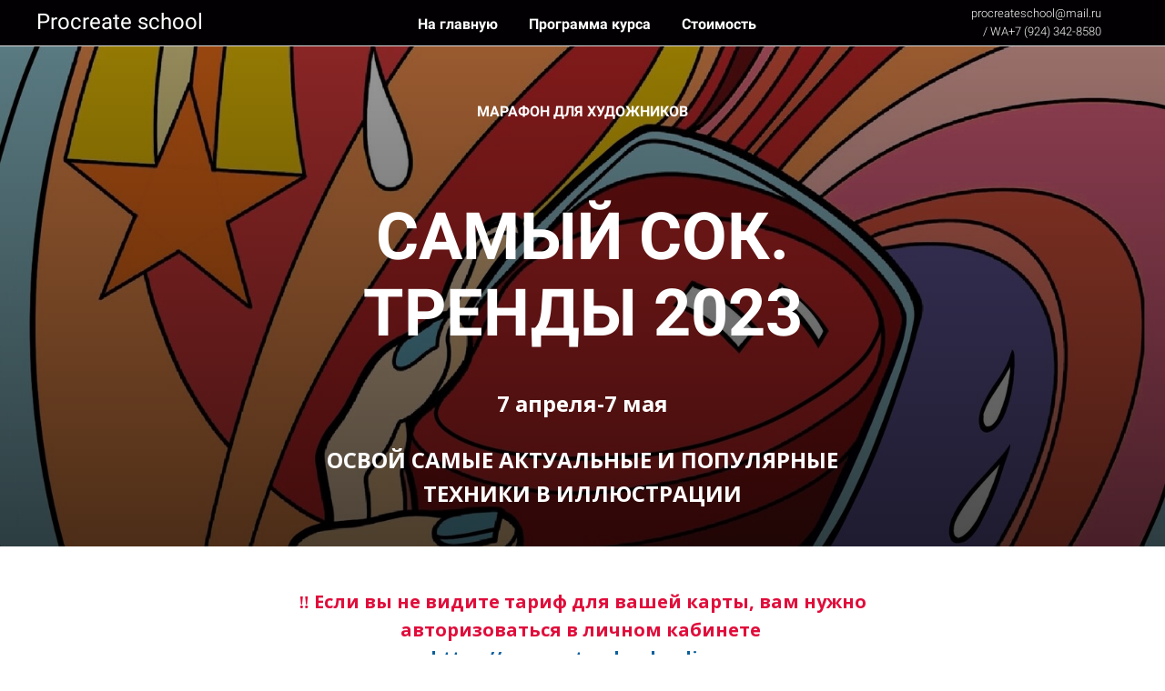

--- FILE ---
content_type: text/html; charset=UTF-8
request_url: https://procreateschool.online/trends_pay
body_size: 12161
content:

<!DOCTYPE html>
  <head>
    
<script>
	
	window.accountUserId = -1;
	window.requestIp = "18.117.107.15";
	window.isSublogined = false;
	window.accountId = 84944;
	window.gcSessionId = 0;
	window.controllerId = "page";
	window.actionId = "0";
    window.nowTime = new Date(2025, 10, 06, 19, 36, 51);
    window.dateOffset = 3;
	window.userInfo = {"isAdmin":false,"isInAccount":false,"isTeacher":false};
	window.currencyLabels = {"RUB":"RUB","USD":"USD","EUR":"EUR","GBP":"GBP","BYR":"BYR","BYN":"BYN","KZT":"KZT","UAH":"UAH","AUD":"AUD","DKK":"DKK","CHF":"CHF","SEK":"SEK","ZAR":"ZAR","AMD":"AMD","RON":"RON","BRL":"BRL","ILS":"ILS","MYR":"MYR","SGD":"SGD","KGS":"KGS","CAD":"CAD","MXN":"MXN","JPY":"JPY","UZS":"UZS","PLN":"PLN","AZN":"AZN","AED":"AED","TRY":"TRY","INR":"INR","RSD":"RSD","CZK":"CZK","MNT":"MNT","NZD":"NZD","BGN":"BGN","IDR":"IDR","CNY":"CNY","GEL":"GEL","COP":"COP","ARS":"ARS","PEN":"PEN","CLP":"CLP","VND":"VND","PHP":"PHP","DOP":"DOP","KRW":"KRW","TWD":"TWD","MDL":"MDL","TJS":"TJS","NOK":"NOK","NGN":"NGN","HKD":"HKD","POINTS":""};
window.accountSafeUserName = "Guest";
window.accountUserThumbnail = "<img class=\"user-profile-image user-default-profile-image\" src=\"\/public\/img\/default_profile_50.png\" width=\"50\" alt=\"\">";
window.language = "ru";
window.csrfToken = "KuHHWNRb83suDcDiXgg8EtIPqe2iMaJ45WubZR_zdFhLiZ9skQuwDEprgaEdZHNAo3rlusEG9zqHGe0RKcMZLQ==";
window.requestTime = 1762447011;
window.requestSimpleSign = "3e268fab67d1dcad7a97ca3cef72ddd0";
window.gcUniqId = "3552117338690ccea33d9ff0.51275214.1762447011.2524";
window.mailingVisibility = 0;
window.isSupportChatEnabled = false;
window.disableCaptchaForConfirmPhone = true;
window.allowRevealPassword = false;
window.isDisabledConvertIndexToSimple = false;
window.params_52 = 0;
window.gcsObjectId = 2614148;
window.isSessionLocalStorageEnabled = true;
window.isWhatsappIconEnabled = false;
window.file_upload_blocking = false;
window.storage_usage_percent = null;
window.used_storage_size = null;
window.max_storage_size = null;
window.fileserviceThumbnailHost = "fs-thb01.getcourse.ru";
window.fileserviceMainHost = "fs18.getcourse.ru";
window.fileserviceUploadHost = "fs17.getcourse.ru";
window.fileserviceTusFeatureEnabled = true;
window.iCanSelectGridOffset = true;
window.webinarUsePlayer15 = true;
window.isEnabledSecureUpload = 1;
window.webinarWebsocketHosts = ["ws07.getcourse.ru","stream01.gcfiles.net"];
window.webinarWebsocketPath = "\/ws3\/webinar";
window.webSocketHost = "ws04.getcourse.ru";
window.fdsrevEnabled12 = true;
window.isDisabledFacebook = true;
window.metaIsAnExtremismOrganizationText = "\u041a\u043e\u043c\u043f\u0430\u043d\u0438\u044f Meta \u043f\u0440\u0438\u0437\u043d\u0430\u043d\u0430 \u044d\u043a\u0441\u0442\u0440\u0435\u043c\u0438\u0441\u0442\u043a\u043e\u0439 \u0432 \u0420\u0424.";
window.isTestingV2 = false;
window.testingV2VersionCheck = false;
window.isDisabledVK = false;
window.autoGenerateSubtitlesSectionEnabled = true;
window.internalDomains = ["procreateschool.online","procreateschoolonline.getcourse.ru"];
window.vhApiHost = "cf-api-2.vhcdn.com";
window.vhsRegion = "eu";
window.videoLinkFeatureUsed = 0;
window.helpdeskEnabledFeature = false;
window.helpdeskTalksEnabledFeature = false;
window.enabledTariffsPage = true;
window.relatedUsersOnActiveBlock = true;
window.UShort = "Wy0xXQ.7g_avektv14vtW7W6JdMrhB64fGn1SxuRXnczedblxo";
window.ULong = "Wy0xXQ.7g_avektv14vtW7W6JdMrhB64fGn1SxuRXnczedblxo";
window.gcRedesign = {"isLessonRedesignEnabled":false};
window.attachContactToUserUpdateFeature = false;
window.enableRuleCopyToClipboardFeature = true;
window.selectFieldsValidationFeature = false;
</script>

<script type="text/javascript">

		
	window.userInfo = {"isAdmin":false,"isManager":false,"isInAccount":false,"isTeacher":false,"canCms":false,"canEditHelp":false,"isHumanDesign":"0"};

</script>


				<link rel="shortcut icon"
			  href="https://fs.getcourse.ru/fileservice/file/download/a/84944/sc/298/h/c903ed2fff33f1aea148f5523fa7988a.jpg">
	
	<link href="/nassets/176e8f4a/glyphicons.css?v=1748094541" rel="stylesheet">
<link href="/nassets/d15964b7/css/reveal-password.css?v=1748094541" rel="stylesheet">
<link href="/nassets/css/superlite-block-a2d69dc8cba2fb583968843c1c3ecc59.css?v=1762436471" rel="stylesheet" async="async">
<link href="/public/fonts/gfonts/open-sans/open-sans-cyr-swap.css" rel="stylesheet" async="async">
<link href="/public/fonts/gfonts/roboto/roboto-cyr-swap.css" rel="stylesheet" async="async">
<link href="/nassets/dc774405/css/index.css?v=202511061936" rel="stylesheet">
<link href="/nassets/a9f792d5/css/all.css?v=1748094541" rel="stylesheet">
<link href="/nassets/a9f792d5/css/v5-font-face.css?v=1748094541" rel="stylesheet">
<link href="/nassets/a9f792d5/css/v4-font-face.css?v=1748094541" rel="stylesheet">
<link href="/nassets/a9f792d5/css/v4-shims.css?v=1748094541" rel="stylesheet">
<link href="/nassets/a9f792d5/css/old.css?v=1748094541" rel="stylesheet">
<link href="/nassets/86535ac4/deps/css/bootstrap-modal.min.css?v=1748094542" rel="stylesheet">
<link href="/nassets/86535ac4/css/blocks-modal.css?v=1756899397" rel="stylesheet">
<link href="/nassets/86535ac4/deps/css/bootstrap-table.min.css?v=1748094542" rel="stylesheet">
<link href="/nassets/50d98807/css/modal.css?v=1754640308" rel="stylesheet">
<link href="/nassets/de75e957/css/button.css?v=1748094542" rel="stylesheet">
<link href="/nassets/a88355f1/proxima.css?v=1748094541" rel="stylesheet">
<link href="/nassets/3dd24b3a/notice.css?v=1748094541" rel="stylesheet">
<script src="/nassets/13c3419e/jquery.min.js?v=1748094543"></script>
<script src="/nassets/59757da8/js/global-function.js?v=1753792649"></script>
<script src="/nassets/d15964b7/js/reveal-password.js?v=1748094541"></script>
<script src="/nassets/33313f15/js/JsTrans.min.js?v=1761779664"></script>
<script src="/nassets/3d7070fe/dictionary-gen-36c79869dd676fe2044642d211532d9030a606cd.js?v=1762434000"></script>
<script src="/nassets/3d7070fe/dictionary-gen-7e01f262052f41453a00a4ed22ac7290adebad94.js?v=1762434000"></script>
<script>window.globalCheckboxEnabled=true
window.persodataConfirm=true
window.globalCheckboxForPaidOnly=false
window.globalCheckboxText="\u042f \u043e\u0437\u043d\u0430\u043a\u043e\u043c\u043b\u0435\u043d(\u0430) \u0438 \u0441\u043e\u0433\u043b\u0430\u0441\u0435\u043d(\u0430) \u0441 \u0443\u0441\u043b\u043e\u0432\u0438\u044f\u043c\u0438 <a href=\"\/oferta\" target=\"_blank\">\u0414\u043e\u0433\u043e\u0432\u043e\u0440\u0430 \u043e\u0444\u0435\u0440\u0442\u044b<\/a> \u0438 <a href=\"\/agreement\" target=\"_blank\">\u0421\u043e\u0433\u043b\u0430\u0441\u0435\u043d(\u0430)<\/a>, \u0441 <a href=\"\/confidential\" target=\"_blank\">\u041f\u043e\u043b\u0438\u0442\u0438\u043a\u043e\u0439 \u043e\u0431\u0440\u0430\u0431\u043e\u0442\u043a\u0438 \u043f\u0435\u0440\u0441\u043e\u043d\u0430\u043b\u044c\u043d\u044b\u0445 \u0434\u0430\u043d\u043d\u044b\u0445<\/a>"
window.pdpCheckboxEnabled=false
window.pdpConfirmedByDefault=false
window.pdpCheckboxText="\u042f \u0441\u043e\u0433\u043b\u0430\u0441\u0435\u043d \u043d\u0430 \u043e\u0431\u0440\u0430\u0431\u043e\u0442\u043a\u0443 \u043c\u043e\u0438\u0445 \u043f\u0435\u0440\u0441\u043e\u043d\u0430\u043b\u044c\u043d\u044b\u0445 \u0434\u0430\u043d\u043d\u044b\u0445. \u0421&nbsp;<a href=\"\/privacypolicy\" target=\"_blank\">\u041f\u043e\u043b\u0438\u0442\u0438\u043a\u043e\u0439 \u043e\u0431\u0440\u0430\u0431\u043e\u0442\u043a\u0438 \u043f\u0435\u0440\u0441\u043e\u043d\u0430\u043b\u044c\u043d\u044b\u0445 \u0434\u0430\u043d\u043d\u044b\u0445<\/a>&nbsp;\u043e\u0437\u043d\u0430\u043a\u043e\u043c\u043b\u0435\u043d."
window.checkboxMailingEnabled=false
window.checkboxMailingChecked=false
window.checkboxMailingForPaidOnly=false
window.checkboxMailingText="\u042f \u0441\u043e\u0433\u043b\u0430\u0441\u0435\u043d(\u0430)<a href=\"\/newsletter\" target=\"_blank\"> \u043d\u0430 \u043f\u043e\u043b\u0443\u0447\u0435\u043d\u0438\u0435 \u0438\u043d\u0444\u043e\u0440\u043c\u0430\u0446\u0438\u043e\u043d\u043d\u043e\u0439 \u0438 \u0440\u0435\u043a\u043b\u0430\u043c\u043d\u043e\u0439 \u0440\u0430\u0441\u0441\u044b\u043b\u043a\u0438.<\/a>"
window.isMailingCheckboxRequired=false
window.isMailingCheckboxRequiredForNotPaid=false
window.isLegalReworkFeatureEnabled=true</script>    	<!-- Facebook Pixel Code -->
<script>
!function(f,b,e,v,n,t,s)
{if(f.fbq)return;n=f.fbq=function(){n.callMethod?
n.callMethod.apply(n,arguments):n.queue.push(arguments)};
if(!f._fbq)f._fbq=n;n.push=n;n.loaded=!0;n.version='2.0';
n.queue=[];t=b.createElement(e);t.async=!0;
t.src=v;s=b.getElementsByTagName(e)[0];
s.parentNode.insertBefore(t,s)}(window, document,'script',
'https://connect.facebook.net/en_US/fbevents.js');
fbq('init', '272643941096111');
fbq('track', 'PageView');
</script>
<noscript><img height="1" width="1" style="display:none"
src="https://www.facebook.com/tr?id=272643941096111&ev=PageView&noscript=1"
/></noscript>
<!-- End Facebook Pixel Code -->
<!-- Facebook Pixel Code -->
<script>
!function(f,b,e,v,n,t,s)
{if(f.fbq)return;n=f.fbq=function(){n.callMethod?
n.callMethod.apply(n,arguments):n.queue.push(arguments)};
if(!f._fbq)f._fbq=n;n.push=n;n.loaded=!0;n.version='2.0';
n.queue=[];t=b.createElement(e);t.async=!0;
t.src=v;s=b.getElementsByTagName(e)[0];
s.parentNode.insertBefore(t,s)}(window, document,'script',
'https://connect.facebook.net/en_US/fbevents.js');
fbq('init', '404016424100344');
fbq('track', 'PageView');
</script>
<noscript><img height="1" width="1" style="display:none"
src="https://www.facebook.com/tr?id=404016424100344&ev=PageView&noscript=1"
/></noscript>
<!-- End Facebook Pixel Code -->	    <title>Учусь рисовать. Простые оформы.</title>
    <meta charset="UTF-8"/>
    <meta name="viewport" content="width=device-width, initial-scale=1">

    <meta property="og:title" content="СЪЕШЬ МЕНЯ"/>
	<meta name="description" property="og:description" content="СЪЕШЬ МЕНЯ"/>

	
			<meta property="og:image" content="https://fs-thb02.getcourse.ru/fileservice/file/thumbnail/h/dcdf94d0d411837524670f920e4a3ce1.jpeg/s/600x/a/84944/sc/141"/>
	    <meta property="og:url" content="https://procreateschool.online/trends_pay"/>
    <meta property="fb:app_id" content="1437814016454992"/>

		
	
	
	<!-- Меню -->
<link rel="stylesheet" href="/pl/cms/layout/css?id=76656&hash=103cee8e09831bb244bc7ba1a8a9fb1a&bundle=1">
<style>
.gc-user-user .new-comment .attach-file-button-container {
    display: yes;
}
.gc-user-user .new-comment .audio-comment {
   right: 32px;
}
</style><style>
.gc-user-user .new-comment .attach-file-button-container {
    display: yes;
}
.gc-user-user .new-comment .audio-comment {
   right: 32px;
}
</style>	  </head>
		<body class="gc-user-guest">
	
        
		    <div class="gc-main-content gc-both-main-content no-menu  front-page-content gc-user-guest">
      

<div class="lite-page block-set">

	
			

<style>
	#ltBlock1703522360 .lt-block-wrapper {
		padding-top: 0px; padding-bottom: 0px	}

			
			</style>


<div id="ltBlock1703522360" data-block-id="1703522548"
               class="lt-block lt-view menu01 lt-menu lt-menu-universal positionstatic mobile-toggler style-with-border gc-into-main-content"
     data-code="b-d6290"
          >
	<div class="lt-block-wrapper">
	<div class="menu-wrapper" data-menu="yes">

	<div class="collapsed-view">
		<div class="toggler">
			<span class="fa fa-bars"></span>
		</div>

		<div class="collapsed-content" >
			<div class="f-header fg-color">
				<p>Procreate school<strong></strong></p>			</div>
		</div>

		<div class="collapsed-contacts fg-color" >
			<p>procreateschool@mail.ru</p>

<p> / WA+7 (924) 342-8580</p>		</div>

		
	</div>

	<div class="main-container">
		<div class="padding40px"></div>

		<div class="leftside">
			<div class="leftcontainer">
				<a href="" class="fg-color">

					
						<div class="logo f-header fg-color">
							<p>Procreate school<strong></strong></p>						</div>
					

				</a></div>
		</div>

		<div class="centerside menualign-center">
			<div class="centercontainer">
				<ul class="menu-list">
					
						<li class="list-item">
							<a href="https://procreateschool.online/home" class="f-header fg-color">
								На главную							</a>
						</li>

					
						<li class="list-item">
							<a href="#программа" class="f-header fg-color">
								Программа курса							</a>
						</li>

					
						<li class="list-item">
							<a href="#стоимость" class="f-header fg-color">
								Стоимость							</a>
						</li>

					
				</ul>
			</div>
		</div>

				<div class="rightside">
			<div class="rightcontainer">
				<div class="right-descr fg-color">
					<p>procreateschool@mail.ru</p>

<p> / WA+7 (924) 342-8580</p>				</div>

				<div class="right-buttons">
					<div class="right-buttons-wrap">
																	</div>
				</div>

			</div>
		</div>

		<div class="padding40px">


		</div>
	</div>
</div>




<script>
$( function() {
	$('#ltBlock1703522360').liteMenu({
		position: "static"
	})
} );
</script>

<style>
	#ltBlock1703522360 .fg-color { color: #FFFFFF; }

	#ltBlock1703522360.lt-editing .menu-wrapper {
		background-color: rgba(0,0,0,0.5);
	}

	#ltBlock1703522360 .menu-wrapper {
		background-color: rgba( 3,0,3,1);;
	}

	#ltBlock1703522360.positionfixed.scrolled .menu-wrapper {
		background-color: rgba( 3,0,3,0.5);;
	}

	#ltBlock1703522360 .menu-wrapper, #ltBlock1703522360 .main-container {
		height: 50px;
	}

	.country-dropdown-wrapper {
		padding-left: 10px;
	}

	@media screen and (max-width: 980px) {
		#ltBlock1703522360 .menu-wrapper {
			background-color: rgba( 3,0,3,1);;
		}

		#ltBlock1703522360.positionfixed.scrolled .menu-wrapper {
			background-color: rgba( 3,0,3,0.5);;
	 	}

	    #ltBlock1703522360.positionfixed .menu-wrapper.expanded {
			background-color: rgba( 3,0,3,1);;
	 	}
	}

</style>
</div></div>



			

<style>
	#ltBlock1703522361 .lt-block-wrapper {
		padding-top: 60px; padding-bottom: 15px	}

			
			</style>


<div id="ltBlock1703522361" data-block-id="1703522549"
               class="lt-block lt-view bld01 lt-onecolumn lt-onecolumn-common"
     data-code="b-90040"
          >
	

<div class="lazyload lt-block-wrapper block-cover " id="blockCover1703522549" style="position: relative; " data-bg="//fs-thb02.getcourse.ru/fileservice/file/thumbnail/h/dcdf94d0d411837524670f920e4a3ce1.jpeg/s/s2000x/a/84944/sc/141">
	<div class="cover-filter"></div>
	<div class="cover-wrapper flex-container height-fixed" data-main-class="cover-wrapper">
		<div class="container">
	<div class="row">
		<div class="modal-block-content block-box col-md-8 col-md-offset-2 text-center" style="">
			<div
	id="builder4481336"
	class="builder  animated-block"
	data-path="items"
	data-animation-order="in-turn">
	
			<div
	data-param="items/parts/field11510"
	data-item-name="field11510"
	data-title="Элемент"
	data-animation-mode="no"
	style="margin-bottom: 84px; border-radius: ; "
	data-setting-editable="true"
	class="builder-item part-subheader "
	id="af9fcd4c5e"
>
	<div data-editable=true data-param='items/parts/field11510/inner/text' class='f-subheader f-subheader-md f-text-transform-uppercase'><p>марафон для ХУДОЖНИКОВ</p></div>	<div class="add-redesign-subblock" data-id="1703522549">
		<span class="fa fa-plus"></span>
	</div>
</div>
<style>
		.add-redesign-subblock,
	div#af9fcd4c5e .add-redesign-subblock
	{
		display: none;
	}
</style>
			<div
	data-param="items/parts/field14448"
	data-item-name="field14448"
	data-title="Элемент"
	data-animation-mode="no"
	style="margin-bottom: 38px; margin-top: 24px; border-radius: ; "
	data-setting-editable="true"
	class="builder-item part-header "
	id="a2cfc12efd"
>
	<div data-editable=true data-param='items/parts/field14448/inner/text' class='f-header f-header-72'><p>САМЫЙ СОК. ТРЕНДЫ 2023</p></div>	<div class="add-redesign-subblock" data-id="1703522549">
		<span class="fa fa-plus"></span>
	</div>
</div>
<style>
		.add-redesign-subblock,
	div#a2cfc12efd .add-redesign-subblock
	{
		display: none;
	}
</style>
			<div
	data-param="items/parts/text1"
	data-item-name="text1"
	data-title="Элемент"
	data-animation-mode="no"
	style="margin-bottom: 25px; border-radius: ; "
	data-setting-editable="true"
	class="builder-item part-text "
	id="ae1f633eaa"
>
	<div style='' class='text-large f-text' data-param='items/parts/text1/inner/text' data-editable='true'><p><strong>7&nbsp;апреля-7&nbsp;мая</strong></p></div>	<div class="add-redesign-subblock" data-id="1703522549">
		<span class="fa fa-plus"></span>
	</div>
</div>
<style>
		.add-redesign-subblock,
	div#ae1f633eaa .add-redesign-subblock
	{
		display: none;
	}
</style>
			<div
	data-param="items/parts/text1_86"
	data-item-name="text1_86"
	data-title="Элемент"
	data-animation-mode="no"
	style="margin-bottom: 25px; border-radius: ; "
	data-setting-editable="true"
	class="builder-item part-text "
	id="a1ffbdccb4"
>
	<div style='' class='text-large f-text' data-param='items/parts/text1_86/inner/text' data-editable='true'><p><strong>ОСВОЙ САМЫЕ АКТУАЛЬНЫЕ И ПОПУЛЯРНЫЕ ТЕХНИКИ В ИЛЛЮСТРАЦИИ</strong></p></div>	<div class="add-redesign-subblock" data-id="1703522549">
		<span class="fa fa-plus"></span>
	</div>
</div>
<style>
		.add-redesign-subblock,
	div#a1ffbdccb4 .add-redesign-subblock
	{
		display: none;
	}
</style>
	</div>





<script>
	$( function() {

		if( $('#builder4481336 input[type="radio"]').length == 1 && $('#builder4481336 input[type="radio"]').prop('checked') ) {
			$('#builder4481336 input[type="radio"]').hide();
		}

		if ($('.animated-block').animatedBlock) {
            $('.animated-block').animatedBlock();
		}
	} );
</script>
		</div>
	</div>
</div>

	<style>
		#ltBlock1703522361 .block-box {
			;padding-left: 50px;
padding-right: 50px;
padding-top: 0px;
padding-bottom: 0px;border: 0px solid #999999;		}
	</style>
	</div>
	</div>

<style media="screen">
	#blockCover1703522549 {
		min-height: 50vh;
					background-attachment: scroll			}

	@media (max-width: 768px) {
		#blockCover1703522549 {
			background-attachment: scroll;
		}
	}

	.cover-blockCover1703522549 .cover-wrapper {
		height: 50vh;
	}

	
				
		#blockCover1703522549 .cover-filter {
			background-image: -moz-linear-gradient(top, rgba(0, 0, 0,0.4), rgba(0, 0, 0,0.7));
			background-image: -webkit-linear-gradient(top, rgba(0, 0, 0,0.4), rgba(0, 0, 0,0.7));
			background-image: -o-linear-gradient(top, rgba(0, 0, 0,0.4), rgba(0, 0, 0,0.7));
			background-image: -ms-linear-gradient(top, rgba(0, 0, 0,0.4), rgba(0, 0, 0,0.7));
			background-image: linear-gradient(top, rgba(0, 0, 0,0.4), rgba(0, 0, 0,0.7));
			}
	
</style>



</div>



			

<style>
	#ltBlock1704133324 .lt-block-wrapper {
		padding-top: 45px; padding-bottom: 0px	}

			
			</style>


<div id="ltBlock1704133324" data-block-id="1704134534"
               class="lt-block lt-view bld01 lt-onecolumn lt-onecolumn-common"
     data-code="b-27d78"
          >
	<div class="lt-block-wrapper">
	<div class="container">
	<div class="row">
		<div class="modal-block-content block-box col-md-8 col-md-offset-2 text-left" style="">
			<div
	id="builder7705764"
	class="builder  animated-block"
	data-path="items"
	data-animation-order="in-turn">
	
			<div
	data-param="items/parts/text1"
	data-item-name="text1"
	data-title="Элемент"
	data-animation-mode="no"
	style="margin-bottom: 25px; border-radius: ; "
	data-setting-editable="true"
	class="builder-item part-text  text-center"
	id="a4918d7a59"
>
	<div style='' class='text-normal f-text' data-param='items/parts/text1/inner/text' data-editable='true'><p><strong><span style="color: rgb(224, 13, 59);" class="redactor-inline-converted">‼️ Если вы не видите тариф для вашей карты, вам нужно авторизоваться в личном кабинете&nbsp;</span></strong></p>

<p><a href="https://procreateschool.online/teach/control/stream"><strong><span style="color: rgb(12, 96, 156);" class="redactor-inline-converted">https://procreateschool.online...</span></strong></a></p>



<p><strong><span style="color: rgb(224, 13, 59);" class="redactor-inline-converted"> и повторно перейти на эту страницу</span></strong></p></div>	<div class="add-redesign-subblock" data-id="1704134534">
		<span class="fa fa-plus"></span>
	</div>
</div>
<style>
		.add-redesign-subblock,
	div#a4918d7a59 .add-redesign-subblock
	{
		display: none;
	}
</style>
	</div>





<script>
	$( function() {

		if( $('#builder7705764 input[type="radio"]').length == 1 && $('#builder7705764 input[type="radio"]').prop('checked') ) {
			$('#builder7705764 input[type="radio"]').hide();
		}

		if ($('.animated-block').animatedBlock) {
            $('.animated-block').animatedBlock();
		}
	} );
</script>
		</div>
	</div>
</div>

</div></div>



												
	<style>
		#ltBlock1703522365 .btn {
	margin-top: 15px;
	border: none;
	padding-left: 80px;
	padding-right: 80px;
	height: auto;
	transition: all 200ms ease;
	text-align: center;
	border-radius: 30px;} 
#ltBlock1703522365 

.form-position.selected { 
    background: #fff1fa;
}	</style>

<style>
	#ltBlock1703522365 .lt-block-wrapper {
		padding-top: 75px; padding-bottom: 75px; background-color: #ffffff	}

			
			</style>


<div id="ltBlock1703522365" data-block-id="1703522553"
     data-has-css="true"     data-has-limited-visibility="true"     class="lt-block lt-view form02 lt-form lt-form-normal"
     data-code="b-54c2d"
          >
	<div class="lt-block-wrapper">
	<div class="container">
	<div class="row">
		<div class="modal-block-content block-box col-md-6 col-md-offset-3" style="">
			
<form
	id="ltForm2097453"
	class="
		lt-normal-form
		lt-form-inner
		lt-form
							"
	data-id = 1703522553	action="https://procreateschool.online/pl/lite/block-public/process?id=1703522553"
	method="post"
	data-open-new-window="1"
	data-sequential-request="1"
	>
	<input type="hidden" name="formParams[setted_offer_id]" class="external-value offer_id">
	<input type="hidden" name="formParams[willCreatePaidDeal]" value="0">
		
	<div class="form-result-block"></div>

	<div class="form-content">
		<div
	id="builder4483793"
	class="builder "
	data-path="form/items"
	>
	
			<div
	data-param="form/items/parts/field56486_12_3"
	data-item-name="field56486_12_3"
	data-title="Элемент"
	data-animation-mode="no"
	style="margin-bottom: 5px; border-radius: ; "
	data-setting-editable="true"
	class="builder-item part-position "
	id="acefeff400"
>
	
<input id="input-formPosition5718509" name='formParams[need_offer]' type='hidden' value="1" />


<label class="clearfix form-position" id="formPosition5718509" data-offer-id="4410963">
				<div class="pull-left form-position-checker">
			<input
												class="form-position-input form-position-offer-4410963"
				data-price-value="2490"
				data-old-price-value="2490"
				data-price-currency="руб."
				data-qty-value="1"
				data-decimal-separator="."
				data-thousands-separator=" "
								id="input-formPosition5718509"
				name='formParams[offer_id][]'
				type='radio'  value="4410963" 			>
		</div>
		<div class="pull-left form-position-title" data-start="">
		<span class="offer-title">САМЫЙ СОК. ТРЕНДЫ 2023 [без проверки]</span>
		
												
			</div>
	
	<div class="form-position-price pull-right">
														<span class="final-price">
			2 490 руб.			</span>
						</div>
    	</label>


<script>
	$( function() {
		var $el = $('#formPosition5718509');
		var $input = $el.find('input:not([type=text])');
		var $qty = $el.find('input:not([type=checkbox],[type=radio])');

		var recalcStatus = function() {
			if ( $input.prop('checked') ) {
				$el.parents('form').find('.selected').removeClass("selected");
				$el.addClass('selected');
			} else {
				$el.removeClass('selected');
			}
		}

		$input.change( function() {
			recalcStatus();
		} );
		if ( $qty.length ) {
			$qty.on('input',function () {
				var qty = $(this).val();
				if ( ! qty || Math.floor(qty) != qty || ! $.isNumeric(qty) || qty < 1 ) {
					qty = 1;
				}
				$input.attr('data-qty-value', qty);
				$input.trigger('click');
				if ( ! $input.prop('checked') ) {
					$input.trigger('click');
				}
			});
		}
		recalcStatus();
			} );
</script>

<style>
	input.offer-count-input {
		width: 70px;
	}

	</style>


	<div class="add-redesign-subblock" data-id="1703522553">
		<span class="fa fa-plus"></span>
	</div>
</div>
<style>
		.add-redesign-subblock,
	div#acefeff400 .add-redesign-subblock
	{
		display: none;
	}
</style>
			<div
	data-param="form/items/parts/field56486_12"
	data-item-name="field56486_12"
	data-title="Элемент"
	data-animation-mode="no"
	style="margin-bottom: 5px; border-radius: ; "
	data-setting-editable="true"
	class="builder-item part-position "
	id="a7c357c128"
>
	
<input id="input-formPosition529322" name='formParams[need_offer]' type='hidden' value="1" />


<label class="clearfix form-position" id="formPosition529322" data-offer-id="4410811">
				<div class="pull-left form-position-checker">
			<input
												class="form-position-input form-position-offer-4410811"
				data-price-value="2990"
				data-old-price-value="2990"
				data-price-currency="руб."
				data-qty-value="1"
				data-decimal-separator="."
				data-thousands-separator=" "
								id="input-formPosition529322"
				name='formParams[offer_id][]'
				type='radio'  value="4410811" 			>
		</div>
		<div class="pull-left form-position-title" data-start="">
		<span class="offer-title">САМЫЙ СОК. ТРЕНДЫ 2023 [с проверкой куратора]</span>
		
												
			</div>
	
	<div class="form-position-price pull-right">
														<span class="final-price">
			2 990 руб.			</span>
						</div>
    	</label>


<script>
	$( function() {
		var $el = $('#formPosition529322');
		var $input = $el.find('input:not([type=text])');
		var $qty = $el.find('input:not([type=checkbox],[type=radio])');

		var recalcStatus = function() {
			if ( $input.prop('checked') ) {
				$el.parents('form').find('.selected').removeClass("selected");
				$el.addClass('selected');
			} else {
				$el.removeClass('selected');
			}
		}

		$input.change( function() {
			recalcStatus();
		} );
		if ( $qty.length ) {
			$qty.on('input',function () {
				var qty = $(this).val();
				if ( ! qty || Math.floor(qty) != qty || ! $.isNumeric(qty) || qty < 1 ) {
					qty = 1;
				}
				$input.attr('data-qty-value', qty);
				$input.trigger('click');
				if ( ! $input.prop('checked') ) {
					$input.trigger('click');
				}
			});
		}
		recalcStatus();
			} );
</script>

<style>
	input.offer-count-input {
		width: 70px;
	}

	</style>


	<div class="add-redesign-subblock" data-id="1703522553">
		<span class="fa fa-plus"></span>
	</div>
</div>
<style>
		.add-redesign-subblock,
	div#a7c357c128 .add-redesign-subblock
	{
		display: none;
	}
</style>
			<div
	data-param="form/items/parts/emailField"
	data-item-name="emailField"
	data-title="Элемент"
	data-animation-mode="no"
	style="margin-bottom: 25px; border-radius: ; "
	data-setting-editable="true"
	class="builder-item part-userField "
	id="a87b460225"
>
	<div id="fieldStandard5092264" data-hide-filled="0"
	>
	
	<div class="field-content" >
		
				<input type="text" maxlength="60" class="f-input" placeholder="Введите ваш эл. адрес" name="formParams[email]" value="">
		</div>
</div>
	<div class="add-redesign-subblock" data-id="1703522553">
		<span class="fa fa-plus"></span>
	</div>
</div>
<style>
		.add-redesign-subblock,
	div#a87b460225 .add-redesign-subblock
	{
		display: none;
	}
</style>
			<div
	data-param="form/items/parts/nameField"
	data-item-name="nameField"
	data-title="Элемент"
	data-animation-mode="no"
	style="margin-bottom: 25px; border-radius: ; "
	data-setting-editable="true"
	class="builder-item part-userField "
	id="a9586528ee"
>
	<div id="fieldStandard3161730" data-hide-filled="0"
	>
	
	<div class="field-content" >
		
				<input type="text" maxlength="60" class="f-input" placeholder="Введите ваше имя" name="formParams[full_name]" value="">
		</div>
</div>
	<div class="add-redesign-subblock" data-id="1703522553">
		<span class="fa fa-plus"></span>
	</div>
</div>
<style>
		.add-redesign-subblock,
	div#a9586528ee .add-redesign-subblock
	{
		display: none;
	}
</style>
			<div
	data-param="form/items/parts/phoneField"
	data-item-name="phoneField"
	data-title="Элемент"
	data-animation-mode="no"
	style="margin-bottom: 25px; border-radius: ; "
	data-setting-editable="true"
	class="builder-item part-userField "
	id="a30ae3b3b0"
>
	<div id="fieldStandard9992854" data-hide-filled="0"
	>
	
	<div class="field-content" >
		
			    <input type="text" class="f-input" name="formParams[phone]" maxlength="60" placeholder="Введите ваш телефон">    	</div>
</div>
	<div class="add-redesign-subblock" data-id="1703522553">
		<span class="fa fa-plus"></span>
	</div>
</div>
<style>
		.add-redesign-subblock,
	div#a30ae3b3b0 .add-redesign-subblock
	{
		display: none;
	}
</style>
			<div
	data-param="form/items/parts/submitButton"
	data-item-name="submitButton"
	data-title="Элемент"
	data-animation-mode="no"
	style="margin-bottom: 25px; border-radius: ; "
	data-setting-editable="true"
	class="builder-item part-button  text-center"
	id="a8770880ce"
>
	

<button type="submit"
		id="button6407509" data-btn-locked disabled="disabled"		class="btn f-btn  button-sm btn-success"
		style="color: #ffffff; background-color: #c20000; ">

			Записаться	</button>

<script>
$( function() {
	var disableButton = function (e) {
		if (window['prsbutton6407509']) {
			e.preventDefault();
			return false;
		} else {
			$('#button6407509').addClass('disabled');
			window['prsbutton6407509'] = true;
			setTimeout(function(){window['prsbutton6407509'] = false;$('#button6407509').removeClass('disabled');}, 6000);
		}
		return true;
	};
	$( '#button6407509' ).click( function(e) {
		//disableButton(e);
			} );
});
</script>
	<div class="add-redesign-subblock" data-id="1703522553">
		<span class="fa fa-plus"></span>
	</div>
</div>
<style>
		.add-redesign-subblock,
	div#a8770880ce .add-redesign-subblock
	{
		display: none;
	}
</style>
	</div>





<script>
	$( function() {

		if( $('#builder4483793 input[type="radio"]').length == 1 && $('#builder4483793 input[type="radio"]').prop('checked') ) {
			$('#builder4483793 input[type="radio"]').hide();
		}

		if ($('.animated-block').animatedBlock) {
            $('.animated-block').animatedBlock();
		}
	} );
</script>
	</div>

	<div class="common-setting-link box-setting-link" data-icon-class="fa fa-adjust" data-param="form/formBox" data-title="Стиль блока" data-setting-editable="true"></div>
	<div class="common-setting-link form-setting-link"
         data-icon-class="fa fa-wpforms"
         data-param="form/handler"
         data-title="Что делать после заполнения"
         data-setting-editable="true"
    ></div>
</form>
<script>
	$( function() {
		$('#ltForm2097453').liteForm();
	} );
</script>



	<style>
		#ltForm2097453 {
		;padding-left: 40px;
padding-right: 40px;
padding-top: 30px;
padding-bottom: 30px;border: 0px solid #c20000;		}
	</style>
		</div>
	</div>
</div>

	<style>
		#ltBlock1703522365 .block-box {
			background-color:#ffffff;padding-left: 40px;
padding-right: 40px;
padding-top: 30px;
padding-bottom: 30px;border: 3px solid #c70000;border-radius: 15px;		}
	</style>
</div></div>



	
	

</div>




	

<style>
						.gc-account-leftbar, .talks-widget-window, .page-edit-link, .create-link-link {
		font-family: "Helvetica Neue", Helvetica, Arial, sans-serif!important;
	}
</style>

    </div>
    				
<div class="notice-widget" id="noticeWidget"></div>
<script>
	$( function() {
		if ($('#noticeWidget')?.noticeWidget) {
			$('#noticeWidget').noticeWidget();

					}
	} );
</script>
			<script src="/nassets/js/superlite-block-9590d22be216138bf867f7746234969d.js?v=1762436471"></script>
<script src="/nassets/8ce7462f/js/replace.js?v=1748094541"></script>
<script type="module" src="/nassets/dc774405/js/index.js?v=202511061936" crossorigin></script>
<script src="/nassets/1b6a5130/js/widget.js?v=10"></script>
<script src="/nassets/86535ac4/deps/js/bootstrap-core.min.js?v=1748094542"></script>
<script src="/nassets/50d98807/js/modal.js?v=1761774100"></script>
<script src="/nassets/86535ac4/js/localstore.js?v=1762445250"></script>
<script src="/nassets/3dd24b3a/notice.js?v=1753787901"></script>
    <script async src="https://procreateschool.online/chtm/s/metric/clarity.js"></script><!-- Global site tag (gtag.js) - Google Analytics -->
<script async src="https://www.googletagmanager.com/gtag/js?id=UA-146915363-1"></script>
<script>
  window.dataLayer = window.dataLayer || [];
  function gtag(){dataLayer.push(arguments);}
  gtag('js', new Date());

  gtag('config', 'UA-146915363-1');
</script>


<!-- Yandex.Metrika counter -->
<script type="text/javascript" >
   (function(m,e,t,r,i,k,a){m[i]=m[i]||function(){(m[i].a=m[i].a||[]).push(arguments)};
   m[i].l=1*new Date();k=e.createElement(t),a=e.getElementsByTagName(t)[0],k.async=1,k.src=r,a.parentNode.insertBefore(k,a)})
   (window, document, "script", "https://mc.yandex.ru/metrika/tag.js", "ym");

   ym(54387118, "init", {
        clickmap:true,
        trackLinks:true,
        accurateTrackBounce:true,
        webvisor:true
   });
</script>
<noscript><div><img src="https://mc.yandex.ru/watch/54387118" style="position:absolute; left:-9999px;" alt="" /></div></noscript>
<!-- /Yandex.Metrika counter -->

<!-- Meta Pixel Code -->
<script>
!function(f,b,e,v,n,t,s)
{if(f.fbq)return;n=f.fbq=function(){n.callMethod?
n.callMethod.apply(n,arguments):n.queue.push(arguments)};
if(!f._fbq)f._fbq=n;n.push=n;n.loaded=!0;n.version='2.0';
n.queue=[];t=b.createElement(e);t.async=!0;
t.src=v;s=b.getElementsByTagName(e)[0];
s.parentNode.insertBefore(t,s)}(window, document,'script',
'https://connect.facebook.net/en_US/fbevents.js');
fbq('init', '1809372179895318');
fbq('track', 'PageView');
</script>
<noscript><img height="1" width="1" style="display:none"
src="https://www.facebook.com/tr?id=1809372179895318&ev=PageView&noscript=1"
/></noscript>
<!-- End Meta Pixel Code -->

<!-- Facebook Pixel Code -->
<script>
  !function(f,b,e,v,n,t,s)
  {if(f.fbq)return;n=f.fbq=function(){n.callMethod?
  n.callMethod.apply(n,arguments):n.queue.push(arguments)};
  if(!f._fbq)f._fbq=n;n.push=n;n.loaded=!0;n.version='2.0';
  n.queue=[];t=b.createElement(e);t.async=!0;
  t.src=v;s=b.getElementsByTagName(e)[0];
  s.parentNode.insertBefore(t,s)}(window, document,'script',
  'https://connect.facebook.net/en_US/fbevents.js');
  fbq('init', '1359320470905022');
  fbq('track', 'PageView');
</script>
<noscript><img height="1" width="1" style="display:none"
  src="https://www.facebook.com/tr?id=1359320470905022&ev=PageView&noscript=1"
/></noscript>
<!-- End Facebook Pixel Code -->
<!-- Facebook Pixel Code -->
<script>
!function(f,b,e,v,n,t,s)
{if(f.fbq)return;n=f.fbq=function(){n.callMethod?
n.callMethod.apply(n,arguments):n.queue.push(arguments)};
if(!f._fbq)f._fbq=n;n.push=n;n.loaded=!0;n.version='2.0';
n.queue=[];t=b.createElement(e);t.async=!0;
t.src=v;s=b.getElementsByTagName(e)[0];
s.parentNode.insertBefore(t,s)}(window, document,'script',
'https://connect.facebook.net/en_US/fbevents.js');
fbq('init', '595452831035155');
fbq('track', 'PageView');
</script>
<noscript><img height="1" width="1" style="display:none"
src="https://www.facebook.com/tr?id=595452831035155&ev=PageView&noscript=1"
/></noscript>
<!-- End Facebook Pixel Code --> 
<!-- Facebook Pixel Code -->
<script>
!function(f,b,e,v,n,t,s)
{if(f.fbq)return;n=f.fbq=function(){n.callMethod?
n.callMethod.apply(n,arguments):n.queue.push(arguments)};
if(!f._fbq)f._fbq=n;n.push=n;n.loaded=!0;n.version='2.0';
n.queue=[];t=b.createElement(e);t.async=!0;
t.src=v;s=b.getElementsByTagName(e)[0];
s.parentNode.insertBefore(t,s)}(window, document,'script',
'https://connect.facebook.net/en_US/fbevents.js');
fbq('init', '1810475329088065');
fbq('track', 'PageView');
</script>
<noscript><img height="1" width="1" style="display:none"
src="https://www.facebook.com/tr?id=1810475329088065&ev=PageView&noscript=1"
/></noscript>
<!-- End Facebook Pixel Code -->

<!-- Facebook Pixel Code -->
<script>
!function(f,b,e,v,n,t,s)
{if(f.fbq)return;n=f.fbq=function(){n.callMethod?
n.callMethod.apply(n,arguments):n.queue.push(arguments)};
if(!f._fbq)f._fbq=n;n.push=n;n.loaded=!0;n.version='2.0';
n.queue=[];t=b.createElement(e);t.async=!0;
t.src=v;s=b.getElementsByTagName(e)[0];
s.parentNode.insertBefore(t,s)}(window, document,'script',
'https://connect.facebook.net/en_US/fbevents.js');
fbq('init', '404016424100344');
fbq('track', 'PageView');
</script>
<noscript><img height="1" width="1" style="display:none"
src="https://www.facebook.com/tr?id=404016424100344&ev=PageView&noscript=1"
/></noscript>
<!-- End Facebook Pixel Code -->

<script type="text/javascript">
$( document ).on("ajaxSuccess", function( event, xhr, settings ) {
  if (settings.url.indexOf("/pl/user/user/model?id=") > -1) {
    let user_id = xhr.responseJSON.model.id;
    let phone = xhr.responseJSON.model.phone;
    phone = phone.replace("+","");
    window.isMobile = /Mobile|webOS|BlackBerry|IEMobile|MeeGo|mini|Fennec|Windows Phone|Android|iP(ad|od|hone)/i.test(navigator.userAgent);
    let tg_username;
    $.get('/pl/user/user/get-user-additional-form-data?id='+user_id, '', function (fdata, textStatus, XMLHttpRequest){
        if (textStatus == "error") {
               return;
        } else {
            let str = fdata;
            const matchX = str.match(/let formElements(.*) = (.*);/);
            const matchY = str.match(/let values(.*) = (.*);/); 
            if(matchX && matchY) {
              let dop_poles = matchX[2];
              let dop_polesJSON = JSON.parse(dop_poles);
              let dop_pole_values = matchY[2];
              let dop_pole_valuesJSON = JSON.parse(dop_pole_values);
              for (var key in dop_polesJSON.fields) {
                let id = dop_polesJSON.fields[key].id;
                dop_polesJSON.fields[key].value = dop_pole_valuesJSON[id];
              }
    
              $.each(dop_polesJSON['fields'], (i,v)=>{
                if(
	           (v['label'] == "Username Telegram" && typeof v['value'] != "undefined")
                   ||
	           (v['label'] == "Username_Telegram" && typeof v['value'] != "undefined")
                ) {
                    let re = new RegExp('(?:(?:https?:\\\\\\/\\\\\\/)?t\\.me\\\\\\/)?@?([a-z0-9_]{1,31})', 'im');
                    if(re.test(v['value'])) {
                      let m;
                      if ((m = re.exec(v['value'])) !== null) {
                        m.forEach((match, i) => {
                          tg_username = match;
                        });
                      }
                    } 
                }
              });
            }

            setTimeout(()=>{
              if(phone[0] == 3 && phone.length == 10) phone = "39"+phone;
              if(phone[0] == 9 && phone.length == 10) phone = "7"+phone;
              if(phone[0] == 8 && phone.length == 11) phone = "7"+phone.slice(1);
              if(phone[0] == 7 && phone[1] == 0 && phone.length == 11) phone = "972"+phone.slice(2);
              if(!$('#TgWaVb-buttons').length) $(".user-phone").after(`
         <style>
           #TgWaVb-buttons a {
             text-decoration: none;
             outline: none;
           }
           #TgWaVb-buttons button {
             outline: none;
             height: 22px;
             width: 22px;
             border: none;
             border-radius: 30px;
             margin: 0 0 3px;
           }
           #TgWaVb-buttons .telegram_button {
              background-color: #2AABEE;
              padding: 0;
           }
           #TgWaVb-buttons .whatsapp_button {
              background-color: #25D366;
              padding: 0 4px;
           }
           #TgWaVb-buttons .viber_button {
              background-color: #59267c;
              padding: 0 4px;
           }
           #TgWaVb-buttons .whatsapp_button img,
           #TgWaVb-buttons .viber_button img {
              filter: invert(1);
              margin-top: -1px;
           }
         </style>
         <div id="TgWaVb-buttons">
          ${typeof tg_username != "undefined" && tg_username ? `
            <a href="${'https://t.me/' + tg_username}" target="_blank">
              <button class="telegram_button btn btn-sm btn-default">
                <img src="/fileservice/file/download/a/447724/sc/201/h/8b362f5f01b864dbbc30a8f168b57e78.svg" alt="tg">
              </button>
            </a>
          `: (typeof phone != "undefined" ? `
            <a href="${'https://t.me/' + "+" + phone}" target="_blank">
              <button class="telegram_button btn btn-sm btn-default">
                <img src="/fileservice/file/download/a/447724/sc/201/h/8b362f5f01b864dbbc30a8f168b57e78.svg" alt="tg">
              </button>
            </a>
          `: "")}
          ${typeof phone != "undefined" ? `
          <a href="${'https://wa.me/' + "+" +  phone}" target="_blank">
            <button class="whatsapp_button btn btn-sm btn-default">
              <img src="/fileservice/file/download/a/447724/sc/390/h/fa511dbc5ec97256af67ac7c27f4dbf4.svg" alt="wa">
            </button>
          </a>
          <a href="${(window.isMobile ? 'viber://add?number=' + phone : 'viber://chat?number=' + "+" + phone)}" target="_blank">
            <button class="viber_button btn btn-sm btn-default">
              <img src="/fileservice/file/download/a/447724/sc/319/h/fcaa628231d411b21e420ebbd8ec8fe4.svg" alt="vb">
            </button>
          </a>
          `: ""}
            `);
          });
          
        }
      });
      
  }
});
</script>

			<script src="/public/js/gccounter-new.js?1"></script>
	<!-- <script async src="https://vhencapi13.gcfiles.net/st/stat.js?v=--><!--"></script>-->
		</body>


--- FILE ---
content_type: text/css
request_url: https://procreateschool.online/nassets/d15964b7/css/reveal-password.css?v=1748094541
body_size: 335
content:
#passwordForm .password {
	width: 400px;
}

.change-password-form .password {
	width: 80%;
	max-width: 425px;
}

*:has(> .reveal-password) {
	position: relative;
}

.reveal-password {
	position: absolute;
	right: 5px;
	bottom: 5px;
	width: 24px;
	height: 24px;
	font-size: 18px;
	line-height: 24px;
	text-align: center;
	cursor: pointer;
}

.reveal-password .glyphicon {
	color: #777 !important;
}

.reveal-password:hover .glyphicon {
	color: #333 !important;
}

.password-field {
	overflow: hidden;
}

.password-field .reveal-password {
	top: calc(50% - 12px);
	right: 10px;
}

.set-user-password .reveal-password {
	top: 32px;
}

.reset-user-password .reveal-password {
	top: 6px;
}


--- FILE ---
content_type: text/css
request_url: https://procreateschool.online/nassets/de75e957/css/button.css?v=1748094542
body_size: 594
content:
.btn.f-btn.button-sm{padding-left:35px;padding-right:35px;font-size:14px;min-height:46px}.btn.f-btn.button-lg{padding-left:70px;padding-right:70px;min-height:74px;font-size:20px}.btn.f-btn.button-md{padding-left:60px;padding-right:60px;min-height:60px;font-size:16px}.lt-menu .btn.f-btn.button-md{padding-left:10px;padding-right:10px;min-height:20px;font-size:14px}.lt-menu .btn.f-btn.button-sm{padding-left:8px;padding-right:8px;font-size:12px;min-height:18px}.lt-menu .btn.f-btn.button-lg{padding-left:40px;padding-right:40px;min-height:47px;font-size:18px}.btn.f-btn:disabled,.btn.f-btn[disabled]{cursor:not-allowed;color:transparent;filter:alpha(opacity=65);opacity:.65;-webkit-box-shadow:none;box-shadow:none}.btn.f-btn{position:relative}@keyframes rotation-btn{0%{transform:rotate(0deg)}100%{transform:rotate(360deg)}}.btn.f-btn[disabled]:after,.btn.f-btn:disabled:after{display:block;content:"";position:absolute;top:0;left:0;right:0;bottom:0;margin:auto;border-radius:50%;animation:rotation-btn 1s linear infinite;border-style:solid;border-width:3px;border-color:white}.btn.f-btn[disabled]:after,.btn.f-btn:disabled:after{border-bottom-color:transparent}.btn.f-btn.button-sm[disabled]:after,.btn.f-btn.button-sm:disabled:after{width:25px;height:25px;border-width:3px}.btn.f-btn.button-lg[disabled]:after,.btn.f-btn.button-lg:disabled:after{width:40px;height:40px;border-width:4px}.btn.f-btn.button-md[disabled]:after,.btn.f-btn.button-md:disabled:after{width:30px;height:30px;border-width:4px}
/*# sourceMappingURL=button.css.map */


--- FILE ---
content_type: text/css;charset=UTF-8
request_url: https://procreateschool.online/pl/cms/layout/css?id=76656&hash=103cee8e09831bb244bc7ba1a8a9fb1a&bundle=1
body_size: 3191
content:


@import url('https://fonts.googleapis.com/css2?family=Montserrat:ital,wght@0,100..900;1,100..900&display=swap');

@font-face {
  font-family: 'Gilroy';
  src: url('/fileservice/file/download/h/99d31e542d15e197d5e253b980cb4274.woff2/a/84944/sc/59') format('woff2'),
    url('/fileservice/file/download/h/4156bb9226beacc1ae4680e24b1363d2.woff/a/84944/sc/174') format('woff'),
    url('/fileservice/file/download/h/d7e9dac476520e1d782cac4489d54981.ttf/a/84944/sc/163') format('truetype');
  font-weight: 400;
  font-style: normal;
  font-display: swap;
}

@font-face {
  font-family: 'Gilroy';
  src: url('/fileservice/file/download/h/1d09b9708a5bc71db68d893c04514a18.woff2/a/84944/sc/98') format('woff2'),
    url('/fileservice/file/download/h/3cb554782cdaa43bcf3eea30c7a847ea.woff/a/84944/sc/375') format('woff'),
    url('/fileservice/file/download/h/fc40bf9bece31de59ebda5d74d036b45.ttf/a/84944/sc/432') format('truetype');
  font-weight: 500;
  font-style: normal;
  font-display: swap;
}

@font-face {
  font-family: 'Gilroy';
  src: url('/fileservice/file/download/h/fb8898eac7faee1f79506ecb96504527.woff2/a/84944/sc/268') format('woff2'),
    url('/fileservice/file/download/h/308badd334039bef0956c514d7689697.woff/a/84944/sc/66') format('woff'),
    url('/fileservice/file/download/h/3bbb53823f79742a08a24674ffec7a80.ttf/a/84944/sc/150') format('truetype');
  font-weight: 600;
  font-style: normal;
  font-display: swap;
}

@font-face {
  font-family: 'Gilroy';
  src: url('/fileservice/file/download/h/811adabcfc316e2128e8c0385501563d.woff2/a/84944/sc/130') format('woff2'),
    url('/fileservice/file/download/h/a255a8c7dc41d426b62d9ca5fcdfeee4.woff/a/84944/sc/434') format('woff'),
    url('/fileservice/file/download/h/fd10d8e4c79ace06e441bd5dc33186b6.ttf/a/84944/sc/287') format('truetype');
  font-weight: 700;
  font-style: normal;
  font-display: swap;
}

@font-face {
  font-family: 'Actay';
  src: url('/fileservice/file/download/h/7814f988f6d1d379b8d685f19bbace74.woff2/a/84944/sc/228') format('woff2'),
    url('/fileservice/file/download/h/3e5a8f4630b5e034e299d4fbf6529602.woff/a/84944/sc/105') format('woff'),
    url('/fileservice/file/download/h/53432edc9447112338b992c2ae4fdf08.ttf/a/84944/sc/100') format('truetype');
  font-weight: 700;
  font-style: normal;
  font-display: swap;
}

:root {
  --font-family: "Gilroy", sans-serif;
  --second-family: "Actay", sans-serif;
  --third-family: "Montserrat", sans-serif;

  --white-color: #fff;
  --light-color: #f0f0f0;
  --sidebar-menu-bg: #f3ece3;
  --text-primary: #393d40;
  --sidebar-bg: #8c8276;
  --meni-item-bg: #fdf3e7;
  --text-secondary: #121212;
  --text-accent: #000;
  --padding: 3px 5px;
  --radius: 10px;

  --profile-bg: url('https://fs.getcourse.ru/fileservice/file/download/a/84944/sc/199/h/9d071b2a859cab43c76c76a5ee2f2844.svg');
  --notification-bg: url('https://fs.getcourse.ru/fileservice/file/download/a/84944/sc/157/h/3df99e0aa688a8c96f64c1a76042813b.svg');
  --website-bg: url('https://fs.getcourse.ru/fileservice/file/download/a/84944/sc/238/h/8e1ae351009d29880db5e8caac674a3d.svg');
  --training-bg: url('https://fs.getcourse.ru/fileservice/file/download/a/84944/sc/240/h/1f57b15af3b130a48b8eff779f5d5a01.svg');
  --users-bg: url('https://fs.getcourse.ru/fileservice/file/download/a/84944/sc/143/h/b67a9033d910fb1ac089ed2521d967a6.svg');
  --crm-bg: url('https://fs.getcourse.ru/fileservice/file/download/a/84944/sc/468/h/695025c9027ca315687e7d26c0922f13.svg');
  --messages-bg: url('https://fs.getcourse.ru/fileservice/file/download/a/84944/sc/276/h/d900713ebc11f8bb7f120cef5cd5374a.svg');
  --products-bg: url('https://fs.getcourse.ru/fileservice/file/download/a/84944/sc/140/h/a8612840be7655500eb8de1621dea8f1.svg');
  --app-bg: url('https://fs.getcourse.ru/fileservice/file/download/a/84944/sc/199/h/05773a995afde7e6c94fa9a2010ee171.svg');
}

.logo-link {
  display: none;
}

/* Шрифты */
html .gc-account-leftbar {
  font-family: var(--font-family) !important;
  font-weight: 600;
}

html .gc-account-leftbar h1,
html .gc-account-leftbar h2,
html .gc-account-leftbar h3 {
  font-family: var(--font-family) !important;
  font-weight: 600;
  color: var(--text-primary) !important
}

/*Основные элементы*/
html .gc-account-leftbar {
  background: var(--sidebar-bg) !important;
}

.gc-account-leftbar .gc-account-user-menu {
  position: relative;
  z-index: 1;
}

html .gc-account-leftbar .gc-account-user-menu li {
  padding: var(--padding);
  margin-bottom: 0;
  border: none;
}

html .gc-account-leftbar .gc-account-user-menu li a {
  position: relative;
  border: none;
  border-radius: 10px;
  height: 60px;
  background-color: var(--meni-item-bg);
  transition: all 0.3s;
}

html .gc-account-leftbar .gc-account-user-menu li.selected a,
html .gc-account-leftbar .gc-account-user-menu li.active a {
  border-radius: 10px;
  background-color: var(--meni-item-bg);
}

html .gc-account-leftbar .gc-account-user-menu li a:hover,
html .gc-account-leftbar .gc-account-user-menu li.active a:hover {
  border-radius: 10px;
  background-color: var(--meni-item-bg);
}

html .gc-account-leftbar .gc-account-user-menu li.menu-item-notifications_button_small {
  padding: var(--padding);
}

html .gc-account-leftbar .gc-account-user-menu li.menu-item-notifications_button_small a {
  position: relative;
  border: none;
  border-radius: 10px;
  height: 60px;
  background-color: var(--meni-item-bg);
  transition: all 0.3s;
}

html .gc-account-leftbar .gc-account-user-menu li.menu-item-notifications_button_small a:hover {
  background-color: var(--meni-item-bg);
  border-radius: 10px;
}

html .gc-account-leftbar .gc-account-user-menu li.menu-item-notifications_button_small.selected a {
  background-color: var(--meni-item-bg);
  border-radius: 10px;
}

html .menu-item:not(.menu-item-profile) a img {
  display: none;
}

html .menu-item:not(.menu-item-profile) a::before,
html .sub-icon::before {
  content: '';
  position: absolute;
  top: 50%;
  left: 50%;
  transform: translate(-50%, -50%);
  background-size: contain;
  background-repeat: no-repeat;
  background-position: center;
  display: block;
  width: 30px;
  height: 30px;
}

/* Ссылки на картинки */
/* Профиль */
html .menu-item-profile a::before {
  background-image: var(--profile-bg);
}

html .menu-item-notifications_button_small a::before {
  background-image: var(--notification-bg);
  /* уведомления */
  width: 22px !important;
  height: 24px !important;
}

html .menu-item-cms a::before {
  background-image: var(--website-bg);
  /* сайт */
}

html .menu-item-teach a::before {
  background-image: var(--training-bg);
  /* обучение */
}

html .menu-item-user a::before,
html .menu-item-chatium .sub-icon::before {
  background-image: var(--users-bg);
  /* пользователи */
}

html .menu-item-tasks a::before {
  background-image: var(--crm-bg);
  /* задачи */
}

html .menu-item-notifications a::before {
  background-image: var(--messages-bg);
  /* сообщения */
}

html .menu-item-sales a::before {
  background-image: var(--products-bg);
  /* продажи */
}

html .menu-item-chatium a::before {
  background-image: var(--app-bg);
  /* чатиум */
}

/* 1 Профиль */
html .gc-account-user-menu li.menu-item.menu-item-profile {
  background: transparent;
  /* фон профиля (когда без фото) */
  border: 0;
}

html .gc-account-user-menu li.menu-item.menu-item-profile a:hover {
  background-color: var(--meni-item-bg);
  border-radius: 10px;
  /* фон профиля (без фото) при наведении */
}

html .gc-account-leftbar .gc-account-user-menu li.menu-item-profile a {
  background-color: var(--meni-item-bg);
  padding: 0 10px;
}

html .gc-account-leftbar .gc-account-user-submenu-bar div.user-balance,
.fz-left-menu-profile .menu-user-name,
.fz-left-menu-profile .menu-user-email {
  color: var(--text-primary) !important;
  /* Цвет текста про монеты */
}

/* 2A Окно уведомлений (непрочитанные) */
html .gc-account-leftbar .gc-account-user-submenu-bar-notifications_button_small .notification-group {
  border-top-color: var(--text-accent);
  background-color: transparent;
  color: var(--text-primary);
  transition: all 0.3s;
}

html .gc-account-leftbar .gc-account-user-submenu-bar-notifications_button_small .notification-group:hover {
  background-color: transparent;
  color: var(--text-primary);
}

html .gc-account-leftbar .gc-account-user-submenu-bar-notifications_button_small .notification-group.notification-status-viewed {
  border-top-color: var(--text-accent);
  background-color: transparent;
  color: var(--text-primary);
}

html .gc-account-leftbar .gc-account-user-submenu-bar-notifications_button_small .notification-group.notification-status-viewed:hover {
  background-color: transparent;
  color: var(--text-primary);
}

html .gc-account-leftbar .gc-account-user-submenu-bar-notifications_button_small .all-notifications-footer-link {
  color: var(--text-primary);
}

html .gc-account-leftbar .gc-account-user-submenu-bar-notifications_button_small .all-notifications-footer-link,
html .gc-account-leftbar .mark-viewed-all {
  font-weight: 400;
  font-size: 12px;
  color: var(--text-primary);
  transition: all 0.3s;
}

html .gc-account-leftbar .gc-account-user-submenu-bar-notifications_button_small .all-notifications-header-link:hover,
html .gc-account-leftbar .gc-account-user-submenu-bar-notifications_button_small .all-notifications-footer-link:hover,
html .gc-account-leftbar .mark-viewed-all:hover {
  color: var(--text-primary);
  transition: all 0.3s;
}

html .gc-account-leftbar .gc-account-user-submenu-bar-notifications_button_small .all-notifications-header-link {
  font-weight: 600;
  color: var(--text-primary);
}

html .gc-account-leftbar .gc-account-user-submenu-bar-notifications_button_small .notification-group .user-image {
  overflow: hidden;
  border-radius: var(--radius);
  background-color: rgb(0 0 0 / 5%);
}

/* 3 Счётчики уведомлений */
html .gc-account-leftbar .notify-count {
  right: -3px;
  bottom: -3px;
  background-color: var(--white-color);
  padding: 4px 0;
  color: var(--text-primary);
}

html .gc-account-leftbar .gc-account-user-menu li.menu-item-notifications .notify-count {
  background-color: var(--white-color);
  color: var(--text-primary);
}

.gc-account-leftbar .gc-account-user-menu li.menu-item-notifications_button_small .notify-count {
  right: -3px;
  bottom: -3px;
}

.gc-account-user-submenu-bar .gc-account-user-submenu li .notify-count {
  right: 10px;
  top: 10px;
  bottom: inherit;
  background-color: var(--text-primary);
  color: var(--white-color);
}

/* Вылезающее подменю */
html .gc-account-leftbar .gc-account-user-submenu-bar {
  background: var(--sidebar-menu-bg);
}

html .gc-account-user-submenu-bar .gc-account-user-submenu li a {
  text-transform: inherit;
  font-family: var(--font-family) !important;
  font-weight: 400;
  color: var(--text-primary);
  padding-left: 30px;
  transition: all .3s ease;
}

html .gc-account-user-submenu-bar .gc-account-user-submenu li a:hover {
  background-color: transparent;
  color: var(--text-primary);
}

html .gc-account-user-submenu-bar h3 {
  color: var(--text-primary);
  padding-left: 30px
}

html .gc-account-leftbar span.sub-icon {
  background-color: transparent;
  width: 30px;
  height: 30px;
  border-radius: 50%;
}

html .menu-item.menu-item-profile a img:not([src="/public/img/default_profile_50.png"]) {
  display: block;
  position: relative;
  z-index: 0;
  border-radius: 50%;
}

html .sub-icon::before {
  width: 16px;
  height: 16px;
}

html .sub-icon .fa,
html .sub-icon img {
  display: none;
}

@media (max-width: 768px) {

  html .gc-account-leftbar {
    background: var(--sidebar-bg) !important;
  }

  html .gc-account-leftbar .toggle-link,
  html .gc-account-leftbar.expanded .toggle-link {
    background: var(--sidebar-bg);
  }

  html .gc-account-leftbar .gc-account-user-menu {
    background: var(--sidebar-bg);
  }

  html .gc-account-leftbar .gc-account-user-menu li {
    border-bottom: 0;
  }

  html .gc-page-nav-items-menu {
    left: 70px;
  }

  html .gc-page-nav-items-menu a {
    background: transparent;
    opacity: 0;
  }
}


--- FILE ---
content_type: application/javascript; charset=utf-8
request_url: https://procreateschool.online/nassets/59757da8/js/global-function.js?v=1753792649
body_size: 1806
content:
function addGlobalCheckbox(element) {
    var checkOnlyRegister = false;

    if (element.find('.register-form.state-form').length > 0) {
        element = element.find('.register-form.state-form');
        checkOnlyRegister = true;
    }

    if (element.find('.login-form.state-form').length > 0 && !checkOnlyRegister) {
        return function (params) {
            return true;
        };
    }

    if (element.find('.form-content').length > 0) {
        element = element.find('.form-content');
    }

    function hasFormPaidOrder() {
        var formPositionSum = 0;

        element.find(".form-position-input, input[name='formParams[setted_offer_id]'], input.offer-select-input").each(
            function () {
                formPositionSum += $(this).data("price-value");
            }
        );

        if (formPositionSum > 0) {
            return true;
        }

        if (element.parent("form").find('input[name="formParams[willCreatePaidDeal]"]').val() > 0) {
            return true;
        }

        return false;
    }

    var isOfertaCheckboxEnabled = window.globalCheckboxEnabled;

    if (window.hasOwnProperty("globalCheckboxForPaidOnly")) {
        if (window.globalCheckboxForPaidOnly && !hasFormPaidOrder()) {
            isOfertaCheckboxEnabled = false;
        }
    }

    if (isOfertaCheckboxEnabled) {
        var checked = window.persodataConfirm ? 'checked' : '';
        var $checkboxEl = $('<div class="global-confirm-checkbox-block confirm-rules-checkbox">' +
            '<label>' +
            '<input class="global-confirm-checkbox" type="checkbox" ' + checked + ' name="globalConfirmCheckbox" >' +
            '<span class="checkbox-text">' + window.globalCheckboxText + '</span>' +
            '</label>' +
            '</div>');

        var $checkboxInput = $checkboxEl.find('input')
        var firstSubmitButton = element.find('button[type=submit]');
        // if (firstSubmitButton.length > 0 && false) {
        //     $checkboxEl.insertBefore(firstSubmitButton)
        // } else {
            $checkboxEl.appendTo(element);
        // }
    }

    if (window.pdpCheckboxEnabled) {
        var isPdpChecked = window.pdpConfirmedByDefault ? 'checked' : '';
        var $pdpCheckboxEl = $('<div class="global-confirm-checkbox-block confirm-rules-checkbox">' +
            '<label>' +
            '<input class="global-confirm-checkbox" type="checkbox" ' + isPdpChecked + ' name="pdpConfirmCheckbox" >' +
            '<span class="checkbox-text">' + window.pdpCheckboxText + '</span>' +
            '</label>' +
            '</div>');

        var $pdpCheckboxInput = $pdpCheckboxEl.find('input')

        $pdpCheckboxEl.appendTo(element);
    }

    var isMailingCheckboxEnabled = window.checkboxMailingEnabled;
    if (window.hasOwnProperty("checkboxMailingForPaidOnly")) {
        if (window.checkboxMailingForPaidOnly && !hasFormPaidOrder()) {
            isMailingCheckboxEnabled = false;
        }
    }

    if (isMailingCheckboxEnabled) {
        var checked = window.checkboxMailingChecked ? 'checked' : '';
        var input = '<div class="xdget-formField">' +
            '<label>' +
            '<input type="checkbox" ' + checked + ' class="append-handle-input" name="confirmMailingCheckbox" />' +
            '<span class="checkbox-text">' + window.checkboxMailingText + '</span>' +
            '</label>' +
            '</div>';

        var checkboxMailing = $(input);

        if (element.find('.confirm-rules-checkbox').length === 1) {
            checkboxMailing.appendTo(element.find('.confirm-rules-checkbox'));
        } else {
            checkboxMailing = $('<div class="global-confirm-checkbox-block confirm-mailing-checkbox">' + input + '</div>');

            var firstSubmitButton = element.find('button[type=submit]');
            checkboxMailing.appendTo(element);
        }
    }

    return function (params) {
        var str = "";
        if (isOfertaCheckboxEnabled && !$checkboxInput.prop('checked')) {
            if (checkOnlyRegister && !(params && params.state == "register")) {
                return true;
            }

            str = 'Чтобы отправить форму вы должны согласиться с условиями договора-оферты. '
                + 'Отметьте соответствующую галочку';

            if (window.hasOwnProperty("isLegalReworkFeatureEnabled")) {
                if (window.isLegalReworkFeatureEnabled === true) {
                    str = "Чтобы продолжить, необходимо согласиться с условиями оферты";
                }
            }

            if (typeof Yii != 'undefined') {
                str = Yii.t('common', str);
            }

            alert(str);

            return false;
        }

        if (window.pdpCheckboxEnabled && !$pdpCheckboxInput.prop('checked')) {
            if (checkOnlyRegister && !(params && params.state == "register")) {
                return true;
            }

            str = 'Чтобы отправить форму вы должны согласиться с условиями на обработку персональных данных. '
                + 'Отметьте соответствующую галочку';

            if (window.hasOwnProperty("isLegalReworkFeatureEnabled")) {
                if (window.isLegalReworkFeatureEnabled === true) {
                    str = "Чтобы продолжить, необходимо согласиться с условиями обработки персональных данных";
                }
            }

            if (typeof Yii != 'undefined') {
                str = Yii.t('common', str);
            }

            alert(str);

            return false;
        }

        if (isMailingCheckboxEnabled) {
            var isRequired = false;
            if (window.hasOwnProperty("isMailingCheckboxRequired")) {
                if (window.isMailingCheckboxRequired) {
                    isRequired = true;
                }
            }

            if (window.hasOwnProperty("isMailingCheckboxRequiredForNotPaid")) {
                if (window.isMailingCheckboxRequiredForNotPaid && !hasFormPaidOrder()) {
                    isRequired = true;
                }
            }

            if (isRequired) {
                if (!checkboxMailing.find("input").prop("checked")) {
                    if (checkOnlyRegister && !(params && params.state == "register")) {
                        return true;
                    }

                    str = "Для того, чтобы мы могли отправлять вам сообщения на почту, "
                        + "необходимо согласиться на получение писем";

                    if (typeof Yii != 'undefined') {
                        str = Yii.t('common', str);
                    }

                    alert(str);

                    return false;
                }
            }
        }

        return true;
    };
}


--- FILE ---
content_type: application/javascript; charset=utf-8
request_url: https://procreateschool.online/nassets/1b6a5130/js/widget.js?v=10
body_size: 204
content:
/* jshint esversion: 6 */
class PaymentWidget {
    static open(dealId, params = {}) {
        document.dispatchEvent(
            new CustomEvent('payment-init', {
                detail: {
                    dealId: dealId,
                    params: params
                }
            })
        );
    }
}


--- FILE ---
content_type: application/javascript; charset=utf-8
request_url: https://procreateschool.online/stat/counter?ref=&loc=https%3A%2F%2Fprocreateschool.online%2Ftrends_pay&objectId=2614148&uniqId=3552117338690ccea33d9ff0.51275214.1762447011.2524&token=KuHHWNRb83suDcDiXgg8EtIPqe2iMaJ45WubZR_zdFhLiZ9skQuwDEprgaEdZHNAo3rlusEG9zqHGe0RKcMZLQ==&tzof=2025-11-6%2016:36
body_size: 1299
content:
var SessionStore = function() {
	if (typeof( Storage ) !== 'undefined') {
		localStorage.setItem('session', JSON.stringify({"id":8504988206,"last_activity":"2025-11-06 19:36:53","user_id":null,"utm_id":null}));
		localStorage.setItem('visit', JSON.stringify({"id":14153028029,"sid":8504988206}));
		localStorage.setItem('visitor', JSON.stringify({"id":8241540911}));
		localStorage.setItem('hash', '6bc2874aafabda0f68700b99c8bc0872');
	}
}
SessionStore();

--- FILE ---
content_type: application/javascript; charset=utf-8
request_url: https://procreateschool.online/nassets/86535ac4/js/localstore.js?v=1762445250
body_size: 2426
content:
/**
 * Для использования
 * $(document).ready(function(){
 *     $('form').FormCache({'form': 'селектор формы', attr: 'Элемент который хранит постоянный id формы'});
 * });
 */
// console.log('модуль кеширования');
(function ($) {
	$.fn.FormCache = function (options) {
		var settings = $.extend({
			'form' : 'form:first',
			// id формы/ не всегда хранится в id
			'attr' : 'id',
			// Признак того что анкета создана в редакторе страницы и нужно обновить surveyData и отделить анкету
			// от данных клиента
			'surveyData': null,
			'autoResetCache': true
		}, options);
		var multidata = {};
		function on_change(event) {
			var input = $(event.target);
			window.Xin = input;
			var formID = input.parents(settings.form).attr(settings.attr);
			var currentpartindex = input.parents('[data-block-id=' + formID + ']').attr('data-currentpartindex');
			// Данные по всем полям
			var data = loadLocalStore(formID);
			multidata = data.multidata !== undefined ? data.multidata : {};

			if (input.attr('id') !== undefined) {
				if (input.attr('type') === 'radio' || input.attr('type') === 'checkbox') {
					data[input.attr('id')] = input.is(':checked');
				} else {
					data[input.attr('id')] = input.val();
				}
			} else {
				if (input.attr('type') === 'checkbox' || input.attr('type') === 'radio') {
					// Это множественное поле выбора
					var name = input.attr('name');
					if (!(name in multidata)) {
						multidata[name] = [];
					}
					input.parents(settings.form).find('input[name="' + name + '"]').each(function (index, el) {
						var val = $(el).is(':checked');
						multidata[name][index] = val;
					})
					data.multidata = multidata;
					window.data = data;
				} else if (input.attr('type') === 'text') {
					var name = input.attr('name');
					if (!(name in multidata)) {
						multidata[name] = [];
					}
					input.parents(settings.form).find('input[name="' + name + '"]').each(function (index, el) {
						multidata[name][index] = $(el).val();
					})
					data.multidata = multidata;
					window.data = data;
				}
			}
			if (currentpartindex !== undefined) {
				data['currentpartindex'] = currentpartindex;
			}

			updateLocalStore(formID, data);
		}
		function on_submit(event) {
			var input = $(event.target);
			var formID = input.parents(settings.form).attr(settings.attr);
			if (options.autoResetCache) {
				localStorage.removeItem(formID);
			}
		}

		function updateLocalStore(formID, data) {
			localStorage[formID] = JSON.stringify(data);
		}

		function loadLocalStore(formID) {
			var data = false;
			if (localStorage[formID]) {
				data = JSON.parse(localStorage[formID]);
			}
			if (!data) {
				localStorage[formID] = JSON.stringify({});
				data = JSON.parse(localStorage[formID]);
			}
			return data;
		}

		return this.each(function () {
			var element = $(this);
			if (typeof (Storage) !== "undefined") {
				var formID = element.attr(settings.attr);
				var data = loadLocalStore(formID);

				var cacheInputs = element.find('input, select, textarea');
				if (settings.surveyData !== null) {
					cacheInputs = element.find(settings.surveyData).find('input, select, textarea');
				}

				cacheInputs.change(on_change);
				cacheInputs.keyup(on_change);
				// Эксперементально в ContextHelpLink элементы могут добавляться динамически
				element.on('change','input', on_change);

				if (element.find('button.btn-send').length > 0) {
					element.find('button.btn-send').on('click', on_submit);
				} else {
					element.find('button[type="submit"]').on('click', on_submit);
				}
				cacheInputs.each(function () {
					if ($(this).attr('type') !== 'submit') {
						var input = $(this);
						if (input.attr('readonly') === 'readonly') {
							return;
						}
						var value = data[input.attr('id')];
						// Есть данные только с бэка
						var onlyDataFromBack = input.attr('id') !== undefined && value === undefined;

						// Есть введенные ранее значения которые подгрузились с формой
						// инпуты
						if (
							onlyDataFromBack
							&& input.attr('type') !== 'checkbox' && input.attr('type') !== 'radio'
							&& input.val() !== ''
						) {
							return;
						}
						// чекбоксы
						if (
							onlyDataFromBack
							&& (input.attr('type') === 'checkbox' || input.attr('type') === 'radio')
							&& input.is(':checked')
						) {
							return;
						}
						//
						if (input.attr('id') !== undefined) {
							if (input.attr('type') === 'radio') {
								if (value) {
									input.attr('checked', input.is(':checked'));
								} else {
									input.removeAttr('checked');
								}
							} else if (input.attr('type') === 'checkbox') {
								if (value) {
									input.attr('checked', 'checked');
								} else {
									input.attr('checked', false);
								}
							} else {
								input.val(value);
								if (
									input.attr('id') !== 'CustomFormValue'
									&& input.parent().find('div.uploadifive-button').length === 1
								) {
									if (value !== undefined && input.fileWidget !== undefined) {
										input.fileWidget('showPreview');
									}
								}
							}
						}
					}
				});
				if (data.multidata !== undefined ) {
					for (var i in data.multidata) {
						if (i === 'ContextHelpLink[]') {
							var countEl = data.multidata[i].length;
							var countPage = element.find('input[name="' + i + '"]').length;
							var def = countEl - countPage;

							if (def > 0 && window.addRowLink !== undefined) {
								for (var j = 0; j < def; j++) {
									window.addRowLink();
								}
							}
						}
						if (element.find('input[name="' + i + '"]').length > 0) {
							element.find('input[name="' + i + '"]').each(function (index, el) {
								if ($(el).attr('type') === 'text') {
									$(el).val(data.multidata[i][index]);
								} else {
									$(el).prop('checked', data.multidata[i][index]);
								}
							})
						}
					}
				}
				// установить нужную вкладку
				if (data['currentpartindex'] !== undefined) {
					$('#' + element.parents('[data-block-id=' + formID + ']').attr('id'))
						.liteSinglyForm({currentPartIndex: parseInt(data['currentpartindex'])});
				}
				var widget = element.find('.custom-form');
				if (settings.surveyData !== null && widget.length) {
					$('#' + widget.attr('id')).customForm('changed')
				}
			} else {
				console.log('local storage is not available');
			}
		});
	};
	$.fn.resetLocalCache = function (options) {
		var settings = $.extend({
			'attr' : 'id'
		}, options);
		localStorage.removeItem(this.attr(settings.attr));
	};
}(jQuery));
